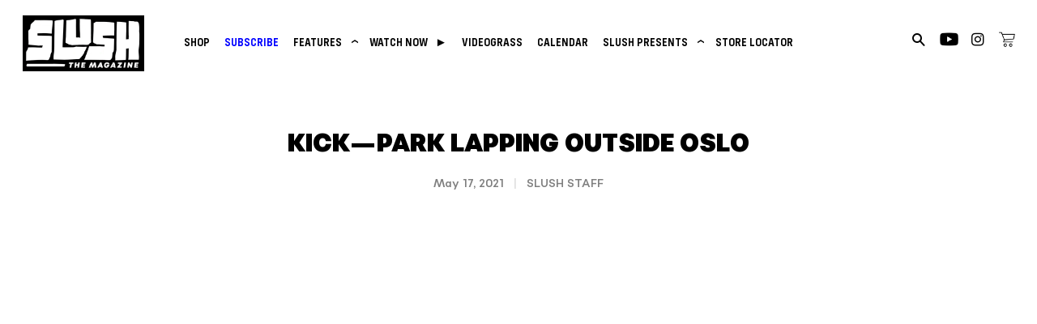

--- FILE ---
content_type: text/html; charset=utf-8
request_url: https://slushthemagazine.com/blogs/latest/kick-park-lapping-outside-oslo-1
body_size: 20389
content:
<!doctype html>
<html class="no-js" lang="en">
<head>

<!-- Google Tag Manager -->
<script>(function(w,d,s,l,i){w[l]=w[l]||[];w[l].push({'gtm.start':
new Date().getTime(),event:'gtm.js'});var f=d.getElementsByTagName(s)[0],
j=d.createElement(s),dl=l!='dataLayer'?'&l='+l:'';j.async=true;j.src=
'https://www.googletagmanager.com/gtm.js?id='+i+dl;f.parentNode.insertBefore(j,f);
})(window,document,'script','dataLayer','GTM-WBXSXKQT');</script>
<!-- End Google Tag Manager -->
  
<!-- Basic page needs ================================================== -->
<meta charset="utf-8">
<meta http-equiv="X-UA-Compatible" content="IE=edge,chrome=1">


  <link rel="shortcut icon" href="//slushthemagazine.com/cdn/shop/files/Screen_Shot_2021-01-27_at_9.37.32_PM_32x32.png?v=1614343274" type="image/png" />


<!-- Title and description ================================================== -->
<title>
KICK—Park Lapping Outside Oslo &ndash; Slush Magazine
</title>


<meta name="description" content="Park laps at the local hill in Oslo the last weeks of the season. In order: Markus Rustad, Wietse Thomas, Fredrick Johnsen, Christian Oseid, Kasper Brattested, Martin Henriksen, Stine Tønnessen, Jens Ugland, Samuel Ærø, Haakon Eilertsen Film and edit: Wietse Thomas Additional filming by Markus Rustad and Samuel Ærø">


<!-- Helpers ================================================== -->
<!-- /snippets/social-meta-tags.liquid -->




<meta property="og:site_name" content="Slush Magazine">
<meta property="og:url" content="https://slushthemagazine.com/blogs/latest/kick-park-lapping-outside-oslo-1">
<meta property="og:title" content="KICK—Park Lapping Outside Oslo">
<meta property="og:type" content="article">
<meta property="og:description" content="Park laps at the local hill in Oslo the last weeks of the season. In order: Markus Rustad, Wietse Thomas, Fredrick Johnsen, Christian Oseid, Kasper Brattested, Martin Henriksen, Stine Tønnessen, Jens Ugland, Samuel Ærø, Haakon Eilertsen Film and edit: Wietse Thomas Additional filming by Markus Rustad and Samuel Ærø">

<meta property="og:image" content="http://slushthemagazine.com/cdn/shop/articles/Screen_Shot_2021-05-17_at_7.21.00_AM_1200x1200.png?v=1621261494">
<meta property="og:image:secure_url" content="https://slushthemagazine.com/cdn/shop/articles/Screen_Shot_2021-05-17_at_7.21.00_AM_1200x1200.png?v=1621261494">


<meta name="twitter:card" content="summary_large_image">
<meta name="twitter:title" content="KICK—Park Lapping Outside Oslo">
<meta name="twitter:description" content="Park laps at the local hill in Oslo the last weeks of the season. In order: Markus Rustad, Wietse Thomas, Fredrick Johnsen, Christian Oseid, Kasper Brattested, Martin Henriksen, Stine Tønnessen, Jens Ugland, Samuel Ærø, Haakon Eilertsen Film and edit: Wietse Thomas Additional filming by Markus Rustad and Samuel Ærø">

<link rel="canonical" href="https://slushthemagazine.com/blogs/latest/kick-park-lapping-outside-oslo-1">
<meta name="viewport" content="width=device-width,initial-scale=1,shrink-to-fit=no">
<meta name="theme-color" content="#000000">

<!-- CSS ================================================== -->


<link rel="preconnect" href="https://fonts.googleapis.com">
<link rel="preconnect" href="https://fonts.gstatic.com" crossorigin>

<link href="https://fonts.googleapis.com/css2?family=Rubik:wght@300;400;500;700;800&display=swap" rel="stylesheet">




<link href="//slushthemagazine.com/cdn/shop/t/2/assets/timber.scss.css?v=127331839957347757221762189250" rel="stylesheet" type="text/css" media="all" />
<link href="//slushthemagazine.com/cdn/shop/t/2/assets/theme.scss.css?v=78529990788856889331762189250" rel="stylesheet" type="text/css" media="all" />


<link href="//slushthemagazine.com/cdn/shop/t/2/assets/flickity.min.css?v=170878110445268142001698717672" rel="stylesheet" type="text/css" media="all" />


<link href="//slushthemagazine.com/cdn/shop/t/2/assets/custom.scss.css?v=29718736618418387661764126221" rel="stylesheet" type="text/css" media="all" />

<!-- Sections ================================================== -->
<script>
  window.theme = window.theme || {};
  theme.strings = {
    zoomClose: "Close (Esc)",
    zoomPrev: "Previous (Left arrow key)",
    zoomNext: "Next (Right arrow key)",
    moneyFormat: "${{amount}}",
    addressError: "Error looking up that address",
    addressNoResults: "No results for that address",
    addressQueryLimit: "You have exceeded the Google API usage limit. Consider upgrading to a \u003ca href=\"https:\/\/developers.google.com\/maps\/premium\/usage-limits\"\u003ePremium Plan\u003c\/a\u003e.",
    authError: "There was a problem authenticating your Google Maps account.",
    cartEmpty: "Your cart is currently empty.",
    cartCookie: "Enable cookies to use the shopping cart",
    cartSavings: "You're saving [savings]",
    productSlideLabel: "Slide [slide_number] of [slide_max]."
  };
  theme.settings = {
    cartType: "page",
    gridType: null
  };
</script>

<script src="//slushthemagazine.com/cdn/shop/t/2/assets/jquery-2.2.3.min.js?v=58211863146907186831610304023" type="text/javascript"></script>

<script src="//slushthemagazine.com/cdn/shop/t/2/assets/lazysizes.min.js?v=155223123402716617051610304024" async="async"></script>

<script src="//slushthemagazine.com/cdn/shop/t/2/assets/theme.js?v=114295768192348641321668523278" defer="defer"></script>

<script src="//slushthemagazine.com/cdn/shop/t/2/assets/flickity.pkgd.min.js?v=179939521362296055701698717673"></script>

<script src="//slushthemagazine.com/cdn/shop/t/2/assets/jquery.instagramFeed.js?v=120702746291522430111622754725 "></script>

<script src="//slushthemagazine.com/cdn/shop/t/2/assets/custom.js?v=47208915109166570221737319653" defer="defer"></script>




<!-- Header hook for plugins ================================================== -->
<script>window.performance && window.performance.mark && window.performance.mark('shopify.content_for_header.start');</script><meta name="google-site-verification" content="tv199uzeVe9gwcYiowhoI8NNnTOnI24XDEJZMT7pnas">
<meta name="facebook-domain-verification" content="vslqpqcq1nmb4g3ibxwstmii3myryn">
<meta name="facebook-domain-verification" content="umvk4ipnblh4pli8ox3uah1rhfb6e6">
<meta name="facebook-domain-verification" content="eqp2r5vdxqiaam5mktbfh0f8urrrt1">
<meta name="facebook-domain-verification" content="a3dbjb1o8tsfc54zl0gs8xz8gdhzbj">
<meta name="facebook-domain-verification" content="az8az5yqi3xhqgoa5zc4i3jkgbnit8">
<meta id="shopify-digital-wallet" name="shopify-digital-wallet" content="/52617969847/digital_wallets/dialog">
<meta name="shopify-checkout-api-token" content="b83096c0ca69428e41558e1f7c303e0b">
<meta id="in-context-paypal-metadata" data-shop-id="52617969847" data-venmo-supported="false" data-environment="production" data-locale="en_US" data-paypal-v4="true" data-currency="USD">
<link rel="alternate" type="application/atom+xml" title="Feed" href="/blogs/latest.atom" />
<script async="async" src="/checkouts/internal/preloads.js?locale=en-US"></script>
<link rel="preconnect" href="https://shop.app" crossorigin="anonymous">
<script async="async" src="https://shop.app/checkouts/internal/preloads.js?locale=en-US&shop_id=52617969847" crossorigin="anonymous"></script>
<script id="apple-pay-shop-capabilities" type="application/json">{"shopId":52617969847,"countryCode":"US","currencyCode":"USD","merchantCapabilities":["supports3DS"],"merchantId":"gid:\/\/shopify\/Shop\/52617969847","merchantName":"Slush Magazine","requiredBillingContactFields":["postalAddress","email"],"requiredShippingContactFields":["postalAddress","email"],"shippingType":"shipping","supportedNetworks":["visa","masterCard","amex","discover","elo","jcb"],"total":{"type":"pending","label":"Slush Magazine","amount":"1.00"},"shopifyPaymentsEnabled":true,"supportsSubscriptions":true}</script>
<script id="shopify-features" type="application/json">{"accessToken":"b83096c0ca69428e41558e1f7c303e0b","betas":["rich-media-storefront-analytics"],"domain":"slushthemagazine.com","predictiveSearch":true,"shopId":52617969847,"locale":"en"}</script>
<script>var Shopify = Shopify || {};
Shopify.shop = "slushmag.myshopify.com";
Shopify.locale = "en";
Shopify.currency = {"active":"USD","rate":"1.0"};
Shopify.country = "US";
Shopify.theme = {"name":"SlushMagDigitalSauna2021-Live","id":118053208247,"schema_name":"Brooklyn","schema_version":"17.2.0","theme_store_id":null,"role":"main"};
Shopify.theme.handle = "null";
Shopify.theme.style = {"id":null,"handle":null};
Shopify.cdnHost = "slushthemagazine.com/cdn";
Shopify.routes = Shopify.routes || {};
Shopify.routes.root = "/";</script>
<script type="module">!function(o){(o.Shopify=o.Shopify||{}).modules=!0}(window);</script>
<script>!function(o){function n(){var o=[];function n(){o.push(Array.prototype.slice.apply(arguments))}return n.q=o,n}var t=o.Shopify=o.Shopify||{};t.loadFeatures=n(),t.autoloadFeatures=n()}(window);</script>
<script>
  window.ShopifyPay = window.ShopifyPay || {};
  window.ShopifyPay.apiHost = "shop.app\/pay";
  window.ShopifyPay.redirectState = null;
</script>
<script id="shop-js-analytics" type="application/json">{"pageType":"article"}</script>
<script defer="defer" async type="module" src="//slushthemagazine.com/cdn/shopifycloud/shop-js/modules/v2/client.init-shop-cart-sync_WVOgQShq.en.esm.js"></script>
<script defer="defer" async type="module" src="//slushthemagazine.com/cdn/shopifycloud/shop-js/modules/v2/chunk.common_C_13GLB1.esm.js"></script>
<script defer="defer" async type="module" src="//slushthemagazine.com/cdn/shopifycloud/shop-js/modules/v2/chunk.modal_CLfMGd0m.esm.js"></script>
<script type="module">
  await import("//slushthemagazine.com/cdn/shopifycloud/shop-js/modules/v2/client.init-shop-cart-sync_WVOgQShq.en.esm.js");
await import("//slushthemagazine.com/cdn/shopifycloud/shop-js/modules/v2/chunk.common_C_13GLB1.esm.js");
await import("//slushthemagazine.com/cdn/shopifycloud/shop-js/modules/v2/chunk.modal_CLfMGd0m.esm.js");

  window.Shopify.SignInWithShop?.initShopCartSync?.({"fedCMEnabled":true,"windoidEnabled":true});

</script>
<script>
  window.Shopify = window.Shopify || {};
  if (!window.Shopify.featureAssets) window.Shopify.featureAssets = {};
  window.Shopify.featureAssets['shop-js'] = {"shop-cart-sync":["modules/v2/client.shop-cart-sync_DuR37GeY.en.esm.js","modules/v2/chunk.common_C_13GLB1.esm.js","modules/v2/chunk.modal_CLfMGd0m.esm.js"],"init-fed-cm":["modules/v2/client.init-fed-cm_BucUoe6W.en.esm.js","modules/v2/chunk.common_C_13GLB1.esm.js","modules/v2/chunk.modal_CLfMGd0m.esm.js"],"shop-toast-manager":["modules/v2/client.shop-toast-manager_B0JfrpKj.en.esm.js","modules/v2/chunk.common_C_13GLB1.esm.js","modules/v2/chunk.modal_CLfMGd0m.esm.js"],"init-shop-cart-sync":["modules/v2/client.init-shop-cart-sync_WVOgQShq.en.esm.js","modules/v2/chunk.common_C_13GLB1.esm.js","modules/v2/chunk.modal_CLfMGd0m.esm.js"],"shop-button":["modules/v2/client.shop-button_B_U3bv27.en.esm.js","modules/v2/chunk.common_C_13GLB1.esm.js","modules/v2/chunk.modal_CLfMGd0m.esm.js"],"init-windoid":["modules/v2/client.init-windoid_DuP9q_di.en.esm.js","modules/v2/chunk.common_C_13GLB1.esm.js","modules/v2/chunk.modal_CLfMGd0m.esm.js"],"shop-cash-offers":["modules/v2/client.shop-cash-offers_BmULhtno.en.esm.js","modules/v2/chunk.common_C_13GLB1.esm.js","modules/v2/chunk.modal_CLfMGd0m.esm.js"],"pay-button":["modules/v2/client.pay-button_CrPSEbOK.en.esm.js","modules/v2/chunk.common_C_13GLB1.esm.js","modules/v2/chunk.modal_CLfMGd0m.esm.js"],"init-customer-accounts":["modules/v2/client.init-customer-accounts_jNk9cPYQ.en.esm.js","modules/v2/client.shop-login-button_DJ5ldayH.en.esm.js","modules/v2/chunk.common_C_13GLB1.esm.js","modules/v2/chunk.modal_CLfMGd0m.esm.js"],"avatar":["modules/v2/client.avatar_BTnouDA3.en.esm.js"],"checkout-modal":["modules/v2/client.checkout-modal_pBPyh9w8.en.esm.js","modules/v2/chunk.common_C_13GLB1.esm.js","modules/v2/chunk.modal_CLfMGd0m.esm.js"],"init-shop-for-new-customer-accounts":["modules/v2/client.init-shop-for-new-customer-accounts_BUoCy7a5.en.esm.js","modules/v2/client.shop-login-button_DJ5ldayH.en.esm.js","modules/v2/chunk.common_C_13GLB1.esm.js","modules/v2/chunk.modal_CLfMGd0m.esm.js"],"init-customer-accounts-sign-up":["modules/v2/client.init-customer-accounts-sign-up_CnczCz9H.en.esm.js","modules/v2/client.shop-login-button_DJ5ldayH.en.esm.js","modules/v2/chunk.common_C_13GLB1.esm.js","modules/v2/chunk.modal_CLfMGd0m.esm.js"],"init-shop-email-lookup-coordinator":["modules/v2/client.init-shop-email-lookup-coordinator_CzjY5t9o.en.esm.js","modules/v2/chunk.common_C_13GLB1.esm.js","modules/v2/chunk.modal_CLfMGd0m.esm.js"],"shop-follow-button":["modules/v2/client.shop-follow-button_CsYC63q7.en.esm.js","modules/v2/chunk.common_C_13GLB1.esm.js","modules/v2/chunk.modal_CLfMGd0m.esm.js"],"shop-login-button":["modules/v2/client.shop-login-button_DJ5ldayH.en.esm.js","modules/v2/chunk.common_C_13GLB1.esm.js","modules/v2/chunk.modal_CLfMGd0m.esm.js"],"shop-login":["modules/v2/client.shop-login_B9ccPdmx.en.esm.js","modules/v2/chunk.common_C_13GLB1.esm.js","modules/v2/chunk.modal_CLfMGd0m.esm.js"],"lead-capture":["modules/v2/client.lead-capture_D0K_KgYb.en.esm.js","modules/v2/chunk.common_C_13GLB1.esm.js","modules/v2/chunk.modal_CLfMGd0m.esm.js"],"payment-terms":["modules/v2/client.payment-terms_BWmiNN46.en.esm.js","modules/v2/chunk.common_C_13GLB1.esm.js","modules/v2/chunk.modal_CLfMGd0m.esm.js"]};
</script>
<script>(function() {
  var isLoaded = false;
  function asyncLoad() {
    if (isLoaded) return;
    isLoaded = true;
    var urls = ["https:\/\/maps.develic.com\/packs\/front.js?shop=slushmag.myshopify.com","https:\/\/static.rechargecdn.com\/assets\/js\/widget.min.js?shop=slushmag.myshopify.com","\/\/www.powr.io\/powr.js?powr-token=slushmag.myshopify.com\u0026external-type=shopify\u0026shop=slushmag.myshopify.com","https:\/\/shy.elfsight.com\/p\/platform.js?shop=slushmag.myshopify.com","\/\/www.powr.io\/powr.js?powr-token=slushmag.myshopify.com\u0026external-type=shopify\u0026shop=slushmag.myshopify.com","https:\/\/static.klaviyo.com\/onsite\/js\/UPWUZg\/klaviyo.js?company_id=UPWUZg\u0026shop=slushmag.myshopify.com","https:\/\/cdn.nfcube.com\/instafeed-848cc10351aada46c2b3e50c134afbb9.js?shop=slushmag.myshopify.com","\/\/cdn.shopify.com\/proxy\/52ff85e5bf88e1dc5c65f77954ea91b8478e875f6c61851569a7ee8844b30313\/pdfflipbook.com\/script\/shopify\/?shop=slushmag.myshopify.com\u0026sp-cache-control=cHVibGljLCBtYXgtYWdlPTkwMA"];
    for (var i = 0; i < urls.length; i++) {
      var s = document.createElement('script');
      s.type = 'text/javascript';
      s.async = true;
      s.src = urls[i];
      var x = document.getElementsByTagName('script')[0];
      x.parentNode.insertBefore(s, x);
    }
  };
  if(window.attachEvent) {
    window.attachEvent('onload', asyncLoad);
  } else {
    window.addEventListener('load', asyncLoad, false);
  }
})();</script>
<script id="__st">var __st={"a":52617969847,"offset":-28800,"reqid":"c8ae1882-d5b4-428f-bdd5-5da3bcb28bec-1769549137","pageurl":"slushthemagazine.com\/blogs\/latest\/kick-park-lapping-outside-oslo-1","s":"articles-585500655799","u":"c33fd210e17d","p":"article","rtyp":"article","rid":585500655799};</script>
<script>window.ShopifyPaypalV4VisibilityTracking = true;</script>
<script id="captcha-bootstrap">!function(){'use strict';const t='contact',e='account',n='new_comment',o=[[t,t],['blogs',n],['comments',n],[t,'customer']],c=[[e,'customer_login'],[e,'guest_login'],[e,'recover_customer_password'],[e,'create_customer']],r=t=>t.map((([t,e])=>`form[action*='/${t}']:not([data-nocaptcha='true']) input[name='form_type'][value='${e}']`)).join(','),a=t=>()=>t?[...document.querySelectorAll(t)].map((t=>t.form)):[];function s(){const t=[...o],e=r(t);return a(e)}const i='password',u='form_key',d=['recaptcha-v3-token','g-recaptcha-response','h-captcha-response',i],f=()=>{try{return window.sessionStorage}catch{return}},m='__shopify_v',_=t=>t.elements[u];function p(t,e,n=!1){try{const o=window.sessionStorage,c=JSON.parse(o.getItem(e)),{data:r}=function(t){const{data:e,action:n}=t;return t[m]||n?{data:e,action:n}:{data:t,action:n}}(c);for(const[e,n]of Object.entries(r))t.elements[e]&&(t.elements[e].value=n);n&&o.removeItem(e)}catch(o){console.error('form repopulation failed',{error:o})}}const l='form_type',E='cptcha';function T(t){t.dataset[E]=!0}const w=window,h=w.document,L='Shopify',v='ce_forms',y='captcha';let A=!1;((t,e)=>{const n=(g='f06e6c50-85a8-45c8-87d0-21a2b65856fe',I='https://cdn.shopify.com/shopifycloud/storefront-forms-hcaptcha/ce_storefront_forms_captcha_hcaptcha.v1.5.2.iife.js',D={infoText:'Protected by hCaptcha',privacyText:'Privacy',termsText:'Terms'},(t,e,n)=>{const o=w[L][v],c=o.bindForm;if(c)return c(t,g,e,D).then(n);var r;o.q.push([[t,g,e,D],n]),r=I,A||(h.body.append(Object.assign(h.createElement('script'),{id:'captcha-provider',async:!0,src:r})),A=!0)});var g,I,D;w[L]=w[L]||{},w[L][v]=w[L][v]||{},w[L][v].q=[],w[L][y]=w[L][y]||{},w[L][y].protect=function(t,e){n(t,void 0,e),T(t)},Object.freeze(w[L][y]),function(t,e,n,w,h,L){const[v,y,A,g]=function(t,e,n){const i=e?o:[],u=t?c:[],d=[...i,...u],f=r(d),m=r(i),_=r(d.filter((([t,e])=>n.includes(e))));return[a(f),a(m),a(_),s()]}(w,h,L),I=t=>{const e=t.target;return e instanceof HTMLFormElement?e:e&&e.form},D=t=>v().includes(t);t.addEventListener('submit',(t=>{const e=I(t);if(!e)return;const n=D(e)&&!e.dataset.hcaptchaBound&&!e.dataset.recaptchaBound,o=_(e),c=g().includes(e)&&(!o||!o.value);(n||c)&&t.preventDefault(),c&&!n&&(function(t){try{if(!f())return;!function(t){const e=f();if(!e)return;const n=_(t);if(!n)return;const o=n.value;o&&e.removeItem(o)}(t);const e=Array.from(Array(32),(()=>Math.random().toString(36)[2])).join('');!function(t,e){_(t)||t.append(Object.assign(document.createElement('input'),{type:'hidden',name:u})),t.elements[u].value=e}(t,e),function(t,e){const n=f();if(!n)return;const o=[...t.querySelectorAll(`input[type='${i}']`)].map((({name:t})=>t)),c=[...d,...o],r={};for(const[a,s]of new FormData(t).entries())c.includes(a)||(r[a]=s);n.setItem(e,JSON.stringify({[m]:1,action:t.action,data:r}))}(t,e)}catch(e){console.error('failed to persist form',e)}}(e),e.submit())}));const S=(t,e)=>{t&&!t.dataset[E]&&(n(t,e.some((e=>e===t))),T(t))};for(const o of['focusin','change'])t.addEventListener(o,(t=>{const e=I(t);D(e)&&S(e,y())}));const B=e.get('form_key'),M=e.get(l),P=B&&M;t.addEventListener('DOMContentLoaded',(()=>{const t=y();if(P)for(const e of t)e.elements[l].value===M&&p(e,B);[...new Set([...A(),...v().filter((t=>'true'===t.dataset.shopifyCaptcha))])].forEach((e=>S(e,t)))}))}(h,new URLSearchParams(w.location.search),n,t,e,['guest_login'])})(!0,!0)}();</script>
<script integrity="sha256-4kQ18oKyAcykRKYeNunJcIwy7WH5gtpwJnB7kiuLZ1E=" data-source-attribution="shopify.loadfeatures" defer="defer" src="//slushthemagazine.com/cdn/shopifycloud/storefront/assets/storefront/load_feature-a0a9edcb.js" crossorigin="anonymous"></script>
<script crossorigin="anonymous" defer="defer" src="//slushthemagazine.com/cdn/shopifycloud/storefront/assets/shopify_pay/storefront-65b4c6d7.js?v=20250812"></script>
<script data-source-attribution="shopify.dynamic_checkout.dynamic.init">var Shopify=Shopify||{};Shopify.PaymentButton=Shopify.PaymentButton||{isStorefrontPortableWallets:!0,init:function(){window.Shopify.PaymentButton.init=function(){};var t=document.createElement("script");t.src="https://slushthemagazine.com/cdn/shopifycloud/portable-wallets/latest/portable-wallets.en.js",t.type="module",document.head.appendChild(t)}};
</script>
<script data-source-attribution="shopify.dynamic_checkout.buyer_consent">
  function portableWalletsHideBuyerConsent(e){var t=document.getElementById("shopify-buyer-consent"),n=document.getElementById("shopify-subscription-policy-button");t&&n&&(t.classList.add("hidden"),t.setAttribute("aria-hidden","true"),n.removeEventListener("click",e))}function portableWalletsShowBuyerConsent(e){var t=document.getElementById("shopify-buyer-consent"),n=document.getElementById("shopify-subscription-policy-button");t&&n&&(t.classList.remove("hidden"),t.removeAttribute("aria-hidden"),n.addEventListener("click",e))}window.Shopify?.PaymentButton&&(window.Shopify.PaymentButton.hideBuyerConsent=portableWalletsHideBuyerConsent,window.Shopify.PaymentButton.showBuyerConsent=portableWalletsShowBuyerConsent);
</script>
<script data-source-attribution="shopify.dynamic_checkout.cart.bootstrap">document.addEventListener("DOMContentLoaded",(function(){function t(){return document.querySelector("shopify-accelerated-checkout-cart, shopify-accelerated-checkout")}if(t())Shopify.PaymentButton.init();else{new MutationObserver((function(e,n){t()&&(Shopify.PaymentButton.init(),n.disconnect())})).observe(document.body,{childList:!0,subtree:!0})}}));
</script>
<link id="shopify-accelerated-checkout-styles" rel="stylesheet" media="screen" href="https://slushthemagazine.com/cdn/shopifycloud/portable-wallets/latest/accelerated-checkout-backwards-compat.css" crossorigin="anonymous">
<style id="shopify-accelerated-checkout-cart">
        #shopify-buyer-consent {
  margin-top: 1em;
  display: inline-block;
  width: 100%;
}

#shopify-buyer-consent.hidden {
  display: none;
}

#shopify-subscription-policy-button {
  background: none;
  border: none;
  padding: 0;
  text-decoration: underline;
  font-size: inherit;
  cursor: pointer;
}

#shopify-subscription-policy-button::before {
  box-shadow: none;
}

      </style>

<script>window.performance && window.performance.mark && window.performance.mark('shopify.content_for_header.end');</script>

<script src="//slushthemagazine.com/cdn/shop/t/2/assets/modernizr.min.js?v=21391054748206432451610304024" type="text/javascript"></script>






<!-- Global site tag (gtag.js) - Google Analytics -->
<script async src="https://www.googletagmanager.com/gtag/js?id=G-4RNH8GLZST"></script>
<script>
  window.dataLayer = window.dataLayer || [];
  function gtag(){dataLayer.push(arguments);}
  gtag('js', new Date());

  gtag('config', 'G-4RNH8GLZST');
</script>

<!-- Global site tag (gtag.js) - Google Analytics -->
<script async src="https://www.googletagmanager.com/gtag/js?id=UA-1381696-1"></script>
<script>
  window.dataLayer = window.dataLayer || [];
  function gtag(){dataLayer.push(arguments);}
  gtag('js', new Date());

  gtag('config', 'UA-1381696-1');
</script>


<link href="https://monorail-edge.shopifysvc.com" rel="dns-prefetch">
<script>(function(){if ("sendBeacon" in navigator && "performance" in window) {try {var session_token_from_headers = performance.getEntriesByType('navigation')[0].serverTiming.find(x => x.name == '_s').description;} catch {var session_token_from_headers = undefined;}var session_cookie_matches = document.cookie.match(/_shopify_s=([^;]*)/);var session_token_from_cookie = session_cookie_matches && session_cookie_matches.length === 2 ? session_cookie_matches[1] : "";var session_token = session_token_from_headers || session_token_from_cookie || "";function handle_abandonment_event(e) {var entries = performance.getEntries().filter(function(entry) {return /monorail-edge.shopifysvc.com/.test(entry.name);});if (!window.abandonment_tracked && entries.length === 0) {window.abandonment_tracked = true;var currentMs = Date.now();var navigation_start = performance.timing.navigationStart;var payload = {shop_id: 52617969847,url: window.location.href,navigation_start,duration: currentMs - navigation_start,session_token,page_type: "article"};window.navigator.sendBeacon("https://monorail-edge.shopifysvc.com/v1/produce", JSON.stringify({schema_id: "online_store_buyer_site_abandonment/1.1",payload: payload,metadata: {event_created_at_ms: currentMs,event_sent_at_ms: currentMs}}));}}window.addEventListener('pagehide', handle_abandonment_event);}}());</script>
<script id="web-pixels-manager-setup">(function e(e,d,r,n,o){if(void 0===o&&(o={}),!Boolean(null===(a=null===(i=window.Shopify)||void 0===i?void 0:i.analytics)||void 0===a?void 0:a.replayQueue)){var i,a;window.Shopify=window.Shopify||{};var t=window.Shopify;t.analytics=t.analytics||{};var s=t.analytics;s.replayQueue=[],s.publish=function(e,d,r){return s.replayQueue.push([e,d,r]),!0};try{self.performance.mark("wpm:start")}catch(e){}var l=function(){var e={modern:/Edge?\/(1{2}[4-9]|1[2-9]\d|[2-9]\d{2}|\d{4,})\.\d+(\.\d+|)|Firefox\/(1{2}[4-9]|1[2-9]\d|[2-9]\d{2}|\d{4,})\.\d+(\.\d+|)|Chrom(ium|e)\/(9{2}|\d{3,})\.\d+(\.\d+|)|(Maci|X1{2}).+ Version\/(15\.\d+|(1[6-9]|[2-9]\d|\d{3,})\.\d+)([,.]\d+|)( \(\w+\)|)( Mobile\/\w+|) Safari\/|Chrome.+OPR\/(9{2}|\d{3,})\.\d+\.\d+|(CPU[ +]OS|iPhone[ +]OS|CPU[ +]iPhone|CPU IPhone OS|CPU iPad OS)[ +]+(15[._]\d+|(1[6-9]|[2-9]\d|\d{3,})[._]\d+)([._]\d+|)|Android:?[ /-](13[3-9]|1[4-9]\d|[2-9]\d{2}|\d{4,})(\.\d+|)(\.\d+|)|Android.+Firefox\/(13[5-9]|1[4-9]\d|[2-9]\d{2}|\d{4,})\.\d+(\.\d+|)|Android.+Chrom(ium|e)\/(13[3-9]|1[4-9]\d|[2-9]\d{2}|\d{4,})\.\d+(\.\d+|)|SamsungBrowser\/([2-9]\d|\d{3,})\.\d+/,legacy:/Edge?\/(1[6-9]|[2-9]\d|\d{3,})\.\d+(\.\d+|)|Firefox\/(5[4-9]|[6-9]\d|\d{3,})\.\d+(\.\d+|)|Chrom(ium|e)\/(5[1-9]|[6-9]\d|\d{3,})\.\d+(\.\d+|)([\d.]+$|.*Safari\/(?![\d.]+ Edge\/[\d.]+$))|(Maci|X1{2}).+ Version\/(10\.\d+|(1[1-9]|[2-9]\d|\d{3,})\.\d+)([,.]\d+|)( \(\w+\)|)( Mobile\/\w+|) Safari\/|Chrome.+OPR\/(3[89]|[4-9]\d|\d{3,})\.\d+\.\d+|(CPU[ +]OS|iPhone[ +]OS|CPU[ +]iPhone|CPU IPhone OS|CPU iPad OS)[ +]+(10[._]\d+|(1[1-9]|[2-9]\d|\d{3,})[._]\d+)([._]\d+|)|Android:?[ /-](13[3-9]|1[4-9]\d|[2-9]\d{2}|\d{4,})(\.\d+|)(\.\d+|)|Mobile Safari.+OPR\/([89]\d|\d{3,})\.\d+\.\d+|Android.+Firefox\/(13[5-9]|1[4-9]\d|[2-9]\d{2}|\d{4,})\.\d+(\.\d+|)|Android.+Chrom(ium|e)\/(13[3-9]|1[4-9]\d|[2-9]\d{2}|\d{4,})\.\d+(\.\d+|)|Android.+(UC? ?Browser|UCWEB|U3)[ /]?(15\.([5-9]|\d{2,})|(1[6-9]|[2-9]\d|\d{3,})\.\d+)\.\d+|SamsungBrowser\/(5\.\d+|([6-9]|\d{2,})\.\d+)|Android.+MQ{2}Browser\/(14(\.(9|\d{2,})|)|(1[5-9]|[2-9]\d|\d{3,})(\.\d+|))(\.\d+|)|K[Aa][Ii]OS\/(3\.\d+|([4-9]|\d{2,})\.\d+)(\.\d+|)/},d=e.modern,r=e.legacy,n=navigator.userAgent;return n.match(d)?"modern":n.match(r)?"legacy":"unknown"}(),u="modern"===l?"modern":"legacy",c=(null!=n?n:{modern:"",legacy:""})[u],f=function(e){return[e.baseUrl,"/wpm","/b",e.hashVersion,"modern"===e.buildTarget?"m":"l",".js"].join("")}({baseUrl:d,hashVersion:r,buildTarget:u}),m=function(e){var d=e.version,r=e.bundleTarget,n=e.surface,o=e.pageUrl,i=e.monorailEndpoint;return{emit:function(e){var a=e.status,t=e.errorMsg,s=(new Date).getTime(),l=JSON.stringify({metadata:{event_sent_at_ms:s},events:[{schema_id:"web_pixels_manager_load/3.1",payload:{version:d,bundle_target:r,page_url:o,status:a,surface:n,error_msg:t},metadata:{event_created_at_ms:s}}]});if(!i)return console&&console.warn&&console.warn("[Web Pixels Manager] No Monorail endpoint provided, skipping logging."),!1;try{return self.navigator.sendBeacon.bind(self.navigator)(i,l)}catch(e){}var u=new XMLHttpRequest;try{return u.open("POST",i,!0),u.setRequestHeader("Content-Type","text/plain"),u.send(l),!0}catch(e){return console&&console.warn&&console.warn("[Web Pixels Manager] Got an unhandled error while logging to Monorail."),!1}}}}({version:r,bundleTarget:l,surface:e.surface,pageUrl:self.location.href,monorailEndpoint:e.monorailEndpoint});try{o.browserTarget=l,function(e){var d=e.src,r=e.async,n=void 0===r||r,o=e.onload,i=e.onerror,a=e.sri,t=e.scriptDataAttributes,s=void 0===t?{}:t,l=document.createElement("script"),u=document.querySelector("head"),c=document.querySelector("body");if(l.async=n,l.src=d,a&&(l.integrity=a,l.crossOrigin="anonymous"),s)for(var f in s)if(Object.prototype.hasOwnProperty.call(s,f))try{l.dataset[f]=s[f]}catch(e){}if(o&&l.addEventListener("load",o),i&&l.addEventListener("error",i),u)u.appendChild(l);else{if(!c)throw new Error("Did not find a head or body element to append the script");c.appendChild(l)}}({src:f,async:!0,onload:function(){if(!function(){var e,d;return Boolean(null===(d=null===(e=window.Shopify)||void 0===e?void 0:e.analytics)||void 0===d?void 0:d.initialized)}()){var d=window.webPixelsManager.init(e)||void 0;if(d){var r=window.Shopify.analytics;r.replayQueue.forEach((function(e){var r=e[0],n=e[1],o=e[2];d.publishCustomEvent(r,n,o)})),r.replayQueue=[],r.publish=d.publishCustomEvent,r.visitor=d.visitor,r.initialized=!0}}},onerror:function(){return m.emit({status:"failed",errorMsg:"".concat(f," has failed to load")})},sri:function(e){var d=/^sha384-[A-Za-z0-9+/=]+$/;return"string"==typeof e&&d.test(e)}(c)?c:"",scriptDataAttributes:o}),m.emit({status:"loading"})}catch(e){m.emit({status:"failed",errorMsg:(null==e?void 0:e.message)||"Unknown error"})}}})({shopId: 52617969847,storefrontBaseUrl: "https://slushthemagazine.com",extensionsBaseUrl: "https://extensions.shopifycdn.com/cdn/shopifycloud/web-pixels-manager",monorailEndpoint: "https://monorail-edge.shopifysvc.com/unstable/produce_batch",surface: "storefront-renderer",enabledBetaFlags: ["2dca8a86"],webPixelsConfigList: [{"id":"2092171485","configuration":"{\"accountID\":\"UPWUZg\",\"webPixelConfig\":\"eyJlbmFibGVBZGRlZFRvQ2FydEV2ZW50cyI6IHRydWV9\"}","eventPayloadVersion":"v1","runtimeContext":"STRICT","scriptVersion":"524f6c1ee37bacdca7657a665bdca589","type":"APP","apiClientId":123074,"privacyPurposes":["ANALYTICS","MARKETING"],"dataSharingAdjustments":{"protectedCustomerApprovalScopes":["read_customer_address","read_customer_email","read_customer_name","read_customer_personal_data","read_customer_phone"]}},{"id":"497680605","configuration":"{\"config\":\"{\\\"google_tag_ids\\\":[\\\"G-4RNH8GLZST\\\",\\\"GT-T5R86ZNT\\\"],\\\"target_country\\\":\\\"US\\\",\\\"gtag_events\\\":[{\\\"type\\\":\\\"search\\\",\\\"action_label\\\":\\\"G-4RNH8GLZST\\\"},{\\\"type\\\":\\\"begin_checkout\\\",\\\"action_label\\\":\\\"G-4RNH8GLZST\\\"},{\\\"type\\\":\\\"view_item\\\",\\\"action_label\\\":[\\\"G-4RNH8GLZST\\\",\\\"MC-VG9DLEWPYX\\\"]},{\\\"type\\\":\\\"purchase\\\",\\\"action_label\\\":[\\\"G-4RNH8GLZST\\\",\\\"MC-VG9DLEWPYX\\\"]},{\\\"type\\\":\\\"page_view\\\",\\\"action_label\\\":[\\\"G-4RNH8GLZST\\\",\\\"MC-VG9DLEWPYX\\\"]},{\\\"type\\\":\\\"add_payment_info\\\",\\\"action_label\\\":\\\"G-4RNH8GLZST\\\"},{\\\"type\\\":\\\"add_to_cart\\\",\\\"action_label\\\":\\\"G-4RNH8GLZST\\\"}],\\\"enable_monitoring_mode\\\":false}\"}","eventPayloadVersion":"v1","runtimeContext":"OPEN","scriptVersion":"b2a88bafab3e21179ed38636efcd8a93","type":"APP","apiClientId":1780363,"privacyPurposes":[],"dataSharingAdjustments":{"protectedCustomerApprovalScopes":["read_customer_address","read_customer_email","read_customer_name","read_customer_personal_data","read_customer_phone"]}},{"id":"154501341","configuration":"{\"pixel_id\":\"2956469241295760\",\"pixel_type\":\"facebook_pixel\",\"metaapp_system_user_token\":\"-\"}","eventPayloadVersion":"v1","runtimeContext":"OPEN","scriptVersion":"ca16bc87fe92b6042fbaa3acc2fbdaa6","type":"APP","apiClientId":2329312,"privacyPurposes":["ANALYTICS","MARKETING","SALE_OF_DATA"],"dataSharingAdjustments":{"protectedCustomerApprovalScopes":["read_customer_address","read_customer_email","read_customer_name","read_customer_personal_data","read_customer_phone"]}},{"id":"shopify-app-pixel","configuration":"{}","eventPayloadVersion":"v1","runtimeContext":"STRICT","scriptVersion":"0450","apiClientId":"shopify-pixel","type":"APP","privacyPurposes":["ANALYTICS","MARKETING"]},{"id":"shopify-custom-pixel","eventPayloadVersion":"v1","runtimeContext":"LAX","scriptVersion":"0450","apiClientId":"shopify-pixel","type":"CUSTOM","privacyPurposes":["ANALYTICS","MARKETING"]}],isMerchantRequest: false,initData: {"shop":{"name":"Slush Magazine","paymentSettings":{"currencyCode":"USD"},"myshopifyDomain":"slushmag.myshopify.com","countryCode":"US","storefrontUrl":"https:\/\/slushthemagazine.com"},"customer":null,"cart":null,"checkout":null,"productVariants":[],"purchasingCompany":null},},"https://slushthemagazine.com/cdn","fcfee988w5aeb613cpc8e4bc33m6693e112",{"modern":"","legacy":""},{"shopId":"52617969847","storefrontBaseUrl":"https:\/\/slushthemagazine.com","extensionBaseUrl":"https:\/\/extensions.shopifycdn.com\/cdn\/shopifycloud\/web-pixels-manager","surface":"storefront-renderer","enabledBetaFlags":"[\"2dca8a86\"]","isMerchantRequest":"false","hashVersion":"fcfee988w5aeb613cpc8e4bc33m6693e112","publish":"custom","events":"[[\"page_viewed\",{}]]"});</script><script>
  window.ShopifyAnalytics = window.ShopifyAnalytics || {};
  window.ShopifyAnalytics.meta = window.ShopifyAnalytics.meta || {};
  window.ShopifyAnalytics.meta.currency = 'USD';
  var meta = {"page":{"pageType":"article","resourceType":"article","resourceId":585500655799,"requestId":"c8ae1882-d5b4-428f-bdd5-5da3bcb28bec-1769549137"}};
  for (var attr in meta) {
    window.ShopifyAnalytics.meta[attr] = meta[attr];
  }
</script>
<script class="analytics">
  (function () {
    var customDocumentWrite = function(content) {
      var jquery = null;

      if (window.jQuery) {
        jquery = window.jQuery;
      } else if (window.Checkout && window.Checkout.$) {
        jquery = window.Checkout.$;
      }

      if (jquery) {
        jquery('body').append(content);
      }
    };

    var hasLoggedConversion = function(token) {
      if (token) {
        return document.cookie.indexOf('loggedConversion=' + token) !== -1;
      }
      return false;
    }

    var setCookieIfConversion = function(token) {
      if (token) {
        var twoMonthsFromNow = new Date(Date.now());
        twoMonthsFromNow.setMonth(twoMonthsFromNow.getMonth() + 2);

        document.cookie = 'loggedConversion=' + token + '; expires=' + twoMonthsFromNow;
      }
    }

    var trekkie = window.ShopifyAnalytics.lib = window.trekkie = window.trekkie || [];
    if (trekkie.integrations) {
      return;
    }
    trekkie.methods = [
      'identify',
      'page',
      'ready',
      'track',
      'trackForm',
      'trackLink'
    ];
    trekkie.factory = function(method) {
      return function() {
        var args = Array.prototype.slice.call(arguments);
        args.unshift(method);
        trekkie.push(args);
        return trekkie;
      };
    };
    for (var i = 0; i < trekkie.methods.length; i++) {
      var key = trekkie.methods[i];
      trekkie[key] = trekkie.factory(key);
    }
    trekkie.load = function(config) {
      trekkie.config = config || {};
      trekkie.config.initialDocumentCookie = document.cookie;
      var first = document.getElementsByTagName('script')[0];
      var script = document.createElement('script');
      script.type = 'text/javascript';
      script.onerror = function(e) {
        var scriptFallback = document.createElement('script');
        scriptFallback.type = 'text/javascript';
        scriptFallback.onerror = function(error) {
                var Monorail = {
      produce: function produce(monorailDomain, schemaId, payload) {
        var currentMs = new Date().getTime();
        var event = {
          schema_id: schemaId,
          payload: payload,
          metadata: {
            event_created_at_ms: currentMs,
            event_sent_at_ms: currentMs
          }
        };
        return Monorail.sendRequest("https://" + monorailDomain + "/v1/produce", JSON.stringify(event));
      },
      sendRequest: function sendRequest(endpointUrl, payload) {
        // Try the sendBeacon API
        if (window && window.navigator && typeof window.navigator.sendBeacon === 'function' && typeof window.Blob === 'function' && !Monorail.isIos12()) {
          var blobData = new window.Blob([payload], {
            type: 'text/plain'
          });

          if (window.navigator.sendBeacon(endpointUrl, blobData)) {
            return true;
          } // sendBeacon was not successful

        } // XHR beacon

        var xhr = new XMLHttpRequest();

        try {
          xhr.open('POST', endpointUrl);
          xhr.setRequestHeader('Content-Type', 'text/plain');
          xhr.send(payload);
        } catch (e) {
          console.log(e);
        }

        return false;
      },
      isIos12: function isIos12() {
        return window.navigator.userAgent.lastIndexOf('iPhone; CPU iPhone OS 12_') !== -1 || window.navigator.userAgent.lastIndexOf('iPad; CPU OS 12_') !== -1;
      }
    };
    Monorail.produce('monorail-edge.shopifysvc.com',
      'trekkie_storefront_load_errors/1.1',
      {shop_id: 52617969847,
      theme_id: 118053208247,
      app_name: "storefront",
      context_url: window.location.href,
      source_url: "//slushthemagazine.com/cdn/s/trekkie.storefront.a804e9514e4efded663580eddd6991fcc12b5451.min.js"});

        };
        scriptFallback.async = true;
        scriptFallback.src = '//slushthemagazine.com/cdn/s/trekkie.storefront.a804e9514e4efded663580eddd6991fcc12b5451.min.js';
        first.parentNode.insertBefore(scriptFallback, first);
      };
      script.async = true;
      script.src = '//slushthemagazine.com/cdn/s/trekkie.storefront.a804e9514e4efded663580eddd6991fcc12b5451.min.js';
      first.parentNode.insertBefore(script, first);
    };
    trekkie.load(
      {"Trekkie":{"appName":"storefront","development":false,"defaultAttributes":{"shopId":52617969847,"isMerchantRequest":null,"themeId":118053208247,"themeCityHash":"1172219879622806856","contentLanguage":"en","currency":"USD","eventMetadataId":"cf1e40ff-3a11-47d4-91f1-c903952a44d1"},"isServerSideCookieWritingEnabled":true,"monorailRegion":"shop_domain","enabledBetaFlags":["65f19447"]},"Session Attribution":{},"S2S":{"facebookCapiEnabled":true,"source":"trekkie-storefront-renderer","apiClientId":580111}}
    );

    var loaded = false;
    trekkie.ready(function() {
      if (loaded) return;
      loaded = true;

      window.ShopifyAnalytics.lib = window.trekkie;

      var originalDocumentWrite = document.write;
      document.write = customDocumentWrite;
      try { window.ShopifyAnalytics.merchantGoogleAnalytics.call(this); } catch(error) {};
      document.write = originalDocumentWrite;

      window.ShopifyAnalytics.lib.page(null,{"pageType":"article","resourceType":"article","resourceId":585500655799,"requestId":"c8ae1882-d5b4-428f-bdd5-5da3bcb28bec-1769549137","shopifyEmitted":true});

      var match = window.location.pathname.match(/checkouts\/(.+)\/(thank_you|post_purchase)/)
      var token = match? match[1]: undefined;
      if (!hasLoggedConversion(token)) {
        setCookieIfConversion(token);
        
      }
    });


        var eventsListenerScript = document.createElement('script');
        eventsListenerScript.async = true;
        eventsListenerScript.src = "//slushthemagazine.com/cdn/shopifycloud/storefront/assets/shop_events_listener-3da45d37.js";
        document.getElementsByTagName('head')[0].appendChild(eventsListenerScript);

})();</script>
<script
  defer
  src="https://slushthemagazine.com/cdn/shopifycloud/perf-kit/shopify-perf-kit-3.0.4.min.js"
  data-application="storefront-renderer"
  data-shop-id="52617969847"
  data-render-region="gcp-us-central1"
  data-page-type="article"
  data-theme-instance-id="118053208247"
  data-theme-name="Brooklyn"
  data-theme-version="17.2.0"
  data-monorail-region="shop_domain"
  data-resource-timing-sampling-rate="10"
  data-shs="true"
  data-shs-beacon="true"
  data-shs-export-with-fetch="true"
  data-shs-logs-sample-rate="1"
  data-shs-beacon-endpoint="https://slushthemagazine.com/api/collect"
></script>
</head>




<body id="kick-park-lapping-outside-oslo" class="template-article">

<!-- Google Tag Manager (noscript) -->
<noscript><iframe src="https://www.googletagmanager.com/ns.html?id=GTM-WBXSXKQT"
height="0" width="0" style="display:none;visibility:hidden"></iframe></noscript>
<!-- End Google Tag Manager (noscript) -->

<!-- 
  <div class="site-overlay">
</div> 
  -->


<div class="slush-wrap  "
>
<a href="" target="_blank"  class="takeover-left"
style="
background-image: url('//slushthemagazine.com/cdn/shopifycloud/storefront/assets/no-image-2048-a2addb12_800x.gif');
background-repeat: repeat-y;
 background-position: top center; 
  background-size: cover;
"
>
</a>
<a href="" target="_blank" class="takeover-right"
style="
background-image: url('//slushthemagazine.com/cdn/shopifycloud/storefront/assets/no-image-2048-a2addb12_800x.gif');
background-repeat: repeat-y;
 background-position: top center; 
  background-size: cover;
"
>
</a>



<div id="shopify-section-header" class="shopify-section"><style data-shopify>.header-wrapper .site-nav__link,
  .header-wrapper .site-header__logo a,
  .header-wrapper .site-nav__dropdown-link,
  .header-wrapper .site-nav--has-dropdown > a.nav-focus,
  .header-wrapper .site-nav--has-dropdown.nav-hover > a,
  .header-wrapper .site-nav--has-dropdown:hover > a {
    color: #000000;
  }

  .header-wrapper .site-header__logo a:hover,
  .header-wrapper .site-header__logo a:focus,
  .header-wrapper .site-nav__link:hover,
  .header-wrapper .site-nav__link:focus,
  .header-wrapper .site-nav--has-dropdown a:hover,
  .header-wrapper .site-nav--has-dropdown > a.nav-focus:hover,
  .header-wrapper .site-nav--has-dropdown > a.nav-focus:focus,
  .header-wrapper .site-nav--has-dropdown .site-nav__link:hover,
  .header-wrapper .site-nav--has-dropdown .site-nav__link:focus,
  .header-wrapper .site-nav--has-dropdown.nav-hover > a:hover,
  .header-wrapper .site-nav__dropdown a:focus {
    color: rgba(0, 0, 0, 0.75);
  }

  .header-wrapper .burger-icon,
  .header-wrapper .site-nav--has-dropdown:hover > a:before,
  .header-wrapper .site-nav--has-dropdown > a.nav-focus:before,
  .header-wrapper .site-nav--has-dropdown.nav-hover > a:before {
    background: #000000;
  }

  .header-wrapper .site-nav__link:hover .burger-icon {
    background: rgba(0, 0, 0, 0.75);
  }

  .site-header__logo img {
    max-width: 180px;
  }

  @media screen and (max-width: 768px) {
    .site-header__logo img {
      max-width: 100%;
    }
  }</style><div  data-section-id="header" data-section-type="header-section" data-template="article">
  <div id="NavDrawer" class="drawer drawer--left">
      <div class="drawer__inner drawer-left__inner">

    

    <img src="https://cdn.shopify.com/s/files/1/0526/1796/9847/files/logo2-02.svg?v=1611635449" style="display:block; width: 120px;">
    <ul class="mobile-nav">
      
        

          <li class="mobile-nav__item">
            <a
              href="/collections/shop"
              class="mobile-nav__link mcs-mobile-nav-Shop"
              >
                Shop
            </a>
          </li>

        
      
        

          <li class="mobile-nav__item">
            <a
              href="https://slushthemagazine.com/collections/shop/products/slush-subscription-package-with-exclusive-autumn-x-slush-beanie"
              class="mobile-nav__link mcs-mobile-nav-SUBSCRIBE"
              >
                SUBSCRIBE
            </a>
          </li>

        
      
        
          <li class="mobile-nav__item">
            <div class="mobile-nav__has-sublist">
              <a
                href="/blogs/features"
                class="mobile-nav__link mcs-mobile-nav-Features"
                id="Label-3"
                >Features</a>
              <div class="mobile-nav__toggle">
                <button type="button" class="mobile-nav__toggle-btn icon-fallback-text" aria-controls="Linklist-3" aria-expanded="false">
                  <span class="icon-fallback-text mobile-nav__toggle-open">
                    <span class="icon icon-plus" aria-hidden="true"></span>
                    <span class="fallback-text">Expand submenu Features</span>
                  </span>
                  <span class="icon-fallback-text mobile-nav__toggle-close">
                    <span class="icon icon-minus" aria-hidden="true"></span>
                    <span class="fallback-text">Collapse submenu Features</span>
                  </span>
                </button>
              </div>
            </div>
            <ul class="mobile-nav__sublist" id="Linklist-3" aria-labelledby="Label-3" role="navigation">
              
              
                
                <li class="mobile-nav__item">
                  <a
                    href="/blogs/features/tagged/from-the-mag"
                    class="mobile-nav__link mcs-mobile-nav-Features"
                    >
                      From the Mag
                  </a>
                </li>
                
              
                
                <li class="mobile-nav__item">
                  <a
                    href="/blogs/features/tagged/online-editorial"
                    class="mobile-nav__link mcs-mobile-nav-Features"
                    >
                      Online Editorial
                  </a>
                </li>
                
              
                
                <li class="mobile-nav__item">
                  <a
                    href="/blogs/features/tagged/featured-videos"
                    class="mobile-nav__link mcs-mobile-nav-Features"
                    >
                      Featured Videos
                  </a>
                </li>
                
              
                
                <li class="mobile-nav__item">
                  <a
                    href="/pages/press"
                    class="mobile-nav__link mcs-mobile-nav-Features"
                    >
                      Press
                  </a>
                </li>
                
              
            </ul>
          </li>

          
      
        
          <li class="mobile-nav__item">
            <div class="mobile-nav__has-sublist">
              <a
                href="/pages/watch-now"
                class="mobile-nav__link mcs-mobile-nav-Watch Now"
                id="Label-4"
                >Watch Now</a>
              <div class="mobile-nav__toggle">
                <button type="button" class="mobile-nav__toggle-btn icon-fallback-text" aria-controls="Linklist-4" aria-expanded="false">
                  <span class="icon-fallback-text mobile-nav__toggle-open">
                    <span class="icon icon-plus" aria-hidden="true"></span>
                    <span class="fallback-text">Expand submenu Watch Now</span>
                  </span>
                  <span class="icon-fallback-text mobile-nav__toggle-close">
                    <span class="icon icon-minus" aria-hidden="true"></span>
                    <span class="fallback-text">Collapse submenu Watch Now</span>
                  </span>
                </button>
              </div>
            </div>
            <ul class="mobile-nav__sublist" id="Linklist-4" aria-labelledby="Label-4" role="navigation">
              
              
                
                <li class="mobile-nav__item">
                  <a
                    href="/pages/watch-now"
                    class="mobile-nav__link mcs-mobile-nav-Watch Now"
                    >
                      All Videos
                  </a>
                </li>
                
              
                
                <li class="mobile-nav__item">
                  <a
                    href="https://www.youtube.com/channel/UCi7jVGEbSEVa7DSnEyXx1ww"
                    class="mobile-nav__link mcs-mobile-nav-Watch Now"
                    >
                      Slush YouTube
                  </a>
                </li>
                
              
            </ul>
          </li>

          
      
        

          <li class="mobile-nav__item">
            <a
              href="/blogs/features/tagged/videograss"
              class="mobile-nav__link mcs-mobile-nav-Videograss"
              >
                Videograss
            </a>
          </li>

        
      
        

          <li class="mobile-nav__item">
            <a
              href="/pages/events-calendar"
              class="mobile-nav__link mcs-mobile-nav-Calendar"
              >
                Calendar
            </a>
          </li>

        
      
        
          <li class="mobile-nav__item">
            <div class="mobile-nav__has-sublist">
              <a
                href="/blogs/features/tagged/slush-presents"
                class="mobile-nav__link mcs-mobile-nav-Slush Presents"
                id="Label-7"
                >Slush Presents</a>
              <div class="mobile-nav__toggle">
                <button type="button" class="mobile-nav__toggle-btn icon-fallback-text" aria-controls="Linklist-7" aria-expanded="false">
                  <span class="icon-fallback-text mobile-nav__toggle-open">
                    <span class="icon icon-plus" aria-hidden="true"></span>
                    <span class="fallback-text">Expand submenu Slush Presents</span>
                  </span>
                  <span class="icon-fallback-text mobile-nav__toggle-close">
                    <span class="icon icon-minus" aria-hidden="true"></span>
                    <span class="fallback-text">Collapse submenu Slush Presents</span>
                  </span>
                </button>
              </div>
            </div>
            <ul class="mobile-nav__sublist" id="Linklist-7" aria-labelledby="Label-7" role="navigation">
              
              
                
                <li class="mobile-nav__item">
                  <a
                    href="/blogs/features/tagged/slushies"
                    class="mobile-nav__link mcs-mobile-nav-Slush Presents"
                    >
                      Awards ROTY
                  </a>
                </li>
                
              
                
                <li class="mobile-nav__item">
                  <a
                    href="/blogs/features/tagged/world-quarters"
                    class="mobile-nav__link mcs-mobile-nav-Slush Presents"
                    >
                      World Quarters
                  </a>
                </li>
                
              
                
                <li class="mobile-nav__item">
                  <a
                    href="/blogs/features/tagged/game-of-snow"
                    class="mobile-nav__link mcs-mobile-nav-Slush Presents"
                    >
                      Game of Snow
                  </a>
                </li>
                
              
                
                <li class="mobile-nav__item">
                  <a
                    href="/blogs/features/tagged/fundamentals"
                    class="mobile-nav__link mcs-mobile-nav-Slush Presents"
                    >
                      Fundamentals
                  </a>
                </li>
                
              
                
                <li class="mobile-nav__item">
                  <a
                    href="/blogs/features/tagged/originals"
                    class="mobile-nav__link mcs-mobile-nav-Slush Presents"
                    >
                      Originals
                  </a>
                </li>
                
              
                
                <li class="mobile-nav__item">
                  <a
                    href="/blogs/features/tagged/videograss"
                    class="mobile-nav__link mcs-mobile-nav-Slush Presents"
                    >
                      Videograss
                  </a>
                </li>
                
              
                
                <li class="mobile-nav__item">
                  <a
                    href="/pages/faq"
                    class="mobile-nav__link mcs-mobile-nav-Slush Presents"
                    >
                      FAQ
                  </a>
                </li>
                
              
            </ul>
          </li>

          
      
        

          <li class="mobile-nav__item">
            <a
              href="/pages/shop-locator"
              class="mobile-nav__link mcs-mobile-nav-Store Locator"
              >
                Store Locator
            </a>
          </li>

        
      
      
      <li class="mobile-nav__spacer"></li>

      

      

      
        <li class="mobile-nav__item mobile-nav__item--secondary"><a href="/search">Search</a></li>
      
    </ul>
    <!-- //mobile-nav -->
  </div>


  </div>
  <div class="header-container drawer__header-container">
    <div class="header-wrapper" data-header-wrapper>
      

      <header class="site-header" role="banner" data-transparent-header="true">


        <div class="slush-desktop-header hidden-xs cf">

          <div class="pub-nav cf">
            
              <li class="site-nav__item   ">
                <a
                  href="/collections/shop"
                  class="site-nav__link main-nav-shop"
                  data-meganav-type="child"
                  >
                    Shop
                    
                    
                </a>
                 
              </li>

            
              <li class="site-nav__item   ">
                <a
                  href="https://slushthemagazine.com/collections/shop/products/slush-subscription-package-with-exclusive-autumn-x-slush-beanie"
                  class="site-nav__link main-nav-subscribe"
                  data-meganav-type="child"
                  >
                    SUBSCRIBE
                    
                    
                </a>
                 
              </li>

            
              <li class="site-nav__item   has-drop-nav  ">
                <a
                  href="/blogs/features"
                  class="site-nav__link main-nav-features"
                  data-meganav-type="child"
                  >
                    Features
                    
                    <span>›</span>
                </a>
                
                  <ul class="child-nav">
                      
                    <li>
                      <a class="child-nav-link" href= "/blogs/features/tagged/from-the-mag">From the Mag</a>
                    </li>
                      
                    <li>
                      <a class="child-nav-link" href= "/blogs/features/tagged/online-editorial">Online Editorial</a>
                    </li>
                      
                    <li>
                      <a class="child-nav-link" href= "/blogs/features/tagged/featured-videos">Featured Videos</a>
                    </li>
                      
                    <li>
                      <a class="child-nav-link" href= "/pages/press">Press</a>
                    </li>
                    
                  </ul> 
                 
              </li>

            
              <li class="site-nav__item   has-drop-nav  ">
                <a
                  href="/pages/watch-now"
                  class="site-nav__link main-nav-watch-now"
                  data-meganav-type="child"
                  >
                    Watch Now
                     &nbsp; ► 
                    
                </a>
                
                  <ul class="child-nav">
                      
                    <li>
                      <a class="child-nav-link" href= "/pages/watch-now">All Videos</a>
                    </li>
                      
                    <li>
                      <a class="child-nav-link" href= "https://www.youtube.com/channel/UCi7jVGEbSEVa7DSnEyXx1ww">Slush YouTube</a>
                    </li>
                    
                  </ul> 
                 
              </li>

            
              <li class="site-nav__item   ">
                <a
                  href="/blogs/features/tagged/videograss"
                  class="site-nav__link main-nav-videograss"
                  data-meganav-type="child"
                  >
                    Videograss
                    
                    
                </a>
                 
              </li>

            
              <li class="site-nav__item   ">
                <a
                  href="/pages/events-calendar"
                  class="site-nav__link main-nav-calendar"
                  data-meganav-type="child"
                  >
                    Calendar
                    
                    
                </a>
                 
              </li>

            
              <li class="site-nav__item   has-drop-nav  ">
                <a
                  href="/blogs/features/tagged/slush-presents"
                  class="site-nav__link main-nav-slush-presents"
                  data-meganav-type="child"
                  >
                    Slush Presents
                    
                    <span>›</span>
                </a>
                
                  <ul class="child-nav">
                      
                    <li>
                      <a class="child-nav-link" href= "/blogs/features/tagged/slushies">Awards ROTY</a>
                    </li>
                      
                    <li>
                      <a class="child-nav-link" href= "/blogs/features/tagged/world-quarters">World Quarters</a>
                    </li>
                      
                    <li>
                      <a class="child-nav-link" href= "/blogs/features/tagged/game-of-snow">Game of Snow</a>
                    </li>
                      
                    <li>
                      <a class="child-nav-link" href= "/blogs/features/tagged/fundamentals">Fundamentals</a>
                    </li>
                      
                    <li>
                      <a class="child-nav-link" href= "/blogs/features/tagged/originals">Originals</a>
                    </li>
                      
                    <li>
                      <a class="child-nav-link" href= "/blogs/features/tagged/videograss">Videograss</a>
                    </li>
                      
                    <li>
                      <a class="child-nav-link" href= "/pages/faq">FAQ</a>
                    </li>
                    
                  </ul> 
                 
              </li>

            
              <li class="site-nav__item   ">
                <a
                  href="/pages/shop-locator"
                  class="site-nav__link main-nav-store-locator"
                  data-meganav-type="child"
                  >
                    Store Locator
                    
                    
                </a>
                 
              </li>

            

          </div>


          
          <a href="/" itemprop="url" class="slush-desktop-logo ">
            
            

            
           

            
              <img src="//slushthemagazine.com/cdn/shop/files/slushlogo_large.webp?v=1755038736" alt="Slush Snowboard Magazine Logo"  itemprop="logo">
            
            
          </a>

          <a href="/cart" class="desktop-cart js-drawer-open-button-right" aria-controls="CartDrawer">
            <span class="icon-fallback-text">
              
              <img style="width: 20px;"  src="https://cdn.shopify.com/s/files/1/0526/1796/9847/files/noun-cart-1048503.png?v=1641308638">
              <span class="fallback-text">Cart</span>
            </span>
            <span class="cart-link__bubble"></span>
          </a>


          <a href="https://www.instagram.com/slushthemagazine/" target="_blank" class="header-insta">
            <span class="icon icon-instagram" aria-hidden="true"></span>
          </a>


          <a href="/search" class="desk-search">
          <span class="icon icon-search" aria-hidden="true"></span>
          </a>

          <a target="_blank" href="https://www.youtube.com/channel/UCi7jVGEbSEVa7DSnEyXx1ww" class="desk-youtube">
            <img style="width: 23px; position: relative;" src="https://cdn.shopify.com/s/files/1/0526/1796/9847/files/noun-youtube-5288426.png?v=1720549582" />
          </a>

          

        </div><!-- close desk header -->


        <div class="wrapper visible-xs">
          <div class="grid--full grid--table">
            <div class="grid__item large--hide large--one-sixth one-quarter">
              <div class="site-nav--open site-nav--mobile">
                <button type="button" class="icon-fallback-text site-nav__link site-nav__link--burger js-drawer-open-button-left" aria-controls="NavDrawer">
                  <span class="burger-icon burger-icon--top"></span>
                  <span class="burger-icon burger-icon--mid"></span>
                  <span class="burger-icon burger-icon--bottom"></span>
                  <span class="fallback-text">Site navigation</span>
                </button>
              </div>
            </div>
            <div class="grid__item large--one-third medium-down--one-half">
              
              
                <div class="h1 site-header__logo large--left" itemscope itemtype="http://schema.org/Organization">
              
                

                <a href="/" itemprop="url" class="site-header__logo-link">
                  
                  

                  
                    <img src="//slushthemagazine.com/cdn/shop/files/slushlogo_large.webp?v=1755038736" alt="Slush Snowboard Magazine Logo"  itemprop="logo">
                  

                 
                </a>
              
                </div>
              
            </div>
            <nav class="grid__item large--two-thirds large--text-right medium-down--hide" role="navigation">
              
              <!-- begin site-nav -->
              <ul class="site-nav" id="AccessibleNav">
                
                  
                    <li class="site-nav__item">
                      <a
                        href="/collections/shop"
                        class="site-nav__link"
                        data-meganav-type="child"
                        >
                          Shop
                      </a>
                    </li>
                  
                
                  
                    <li class="site-nav__item">
                      <a
                        href="https://slushthemagazine.com/collections/shop/products/slush-subscription-package-with-exclusive-autumn-x-slush-beanie"
                        class="site-nav__link"
                        data-meganav-type="child"
                        >
                          SUBSCRIBE
                      </a>
                    </li>
                  
                
                  
                  
                    <li
                      class="site-nav__item site-nav--has-dropdown "
                      aria-haspopup="true"
                      data-meganav-type="parent">
                      <a
                        href="/blogs/features"
                        class="site-nav__link"
                        data-meganav-type="parent"
                        aria-controls="MenuParent-3"
                        aria-expanded="false"
                        >
                          Features
                          <span class="icon icon-arrow-down" aria-hidden="true"></span>
                      </a>
                      <ul
                        id="MenuParent-3"
                        class="site-nav__dropdown "
                        data-meganav-dropdown>
                        
                          
                            <li>
                              <a
                                href="/blogs/features/tagged/from-the-mag"
                                class="site-nav__dropdown-link"
                                data-meganav-type="child"
                                
                                tabindex="-1">
                                  From the Mag
                              </a>
                            </li>
                          
                        
                          
                            <li>
                              <a
                                href="/blogs/features/tagged/online-editorial"
                                class="site-nav__dropdown-link"
                                data-meganav-type="child"
                                
                                tabindex="-1">
                                  Online Editorial
                              </a>
                            </li>
                          
                        
                          
                            <li>
                              <a
                                href="/blogs/features/tagged/featured-videos"
                                class="site-nav__dropdown-link"
                                data-meganav-type="child"
                                
                                tabindex="-1">
                                  Featured Videos
                              </a>
                            </li>
                          
                        
                          
                            <li>
                              <a
                                href="/pages/press"
                                class="site-nav__dropdown-link"
                                data-meganav-type="child"
                                
                                tabindex="-1">
                                  Press
                              </a>
                            </li>
                          
                        
                      </ul>
                    </li>
                  
                
                  
                  
                    <li
                      class="site-nav__item site-nav--has-dropdown "
                      aria-haspopup="true"
                      data-meganav-type="parent">
                      <a
                        href="/pages/watch-now"
                        class="site-nav__link"
                        data-meganav-type="parent"
                        aria-controls="MenuParent-4"
                        aria-expanded="false"
                        >
                          Watch Now
                          <span class="icon icon-arrow-down" aria-hidden="true"></span>
                      </a>
                      <ul
                        id="MenuParent-4"
                        class="site-nav__dropdown "
                        data-meganav-dropdown>
                        
                          
                            <li>
                              <a
                                href="/pages/watch-now"
                                class="site-nav__dropdown-link"
                                data-meganav-type="child"
                                
                                tabindex="-1">
                                  All Videos
                              </a>
                            </li>
                          
                        
                          
                            <li>
                              <a
                                href="https://www.youtube.com/channel/UCi7jVGEbSEVa7DSnEyXx1ww"
                                class="site-nav__dropdown-link"
                                data-meganav-type="child"
                                
                                tabindex="-1">
                                  Slush YouTube
                              </a>
                            </li>
                          
                        
                      </ul>
                    </li>
                  
                
                  
                    <li class="site-nav__item">
                      <a
                        href="/blogs/features/tagged/videograss"
                        class="site-nav__link"
                        data-meganav-type="child"
                        >
                          Videograss
                      </a>
                    </li>
                  
                
                  
                    <li class="site-nav__item">
                      <a
                        href="/pages/events-calendar"
                        class="site-nav__link"
                        data-meganav-type="child"
                        >
                          Calendar
                      </a>
                    </li>
                  
                
                  
                  
                    <li
                      class="site-nav__item site-nav--has-dropdown "
                      aria-haspopup="true"
                      data-meganav-type="parent">
                      <a
                        href="/blogs/features/tagged/slush-presents"
                        class="site-nav__link"
                        data-meganav-type="parent"
                        aria-controls="MenuParent-7"
                        aria-expanded="false"
                        >
                          Slush Presents
                          <span class="icon icon-arrow-down" aria-hidden="true"></span>
                      </a>
                      <ul
                        id="MenuParent-7"
                        class="site-nav__dropdown "
                        data-meganav-dropdown>
                        
                          
                            <li>
                              <a
                                href="/blogs/features/tagged/slushies"
                                class="site-nav__dropdown-link"
                                data-meganav-type="child"
                                
                                tabindex="-1">
                                  Awards ROTY
                              </a>
                            </li>
                          
                        
                          
                            <li>
                              <a
                                href="/blogs/features/tagged/world-quarters"
                                class="site-nav__dropdown-link"
                                data-meganav-type="child"
                                
                                tabindex="-1">
                                  World Quarters
                              </a>
                            </li>
                          
                        
                          
                            <li>
                              <a
                                href="/blogs/features/tagged/game-of-snow"
                                class="site-nav__dropdown-link"
                                data-meganav-type="child"
                                
                                tabindex="-1">
                                  Game of Snow
                              </a>
                            </li>
                          
                        
                          
                            <li>
                              <a
                                href="/blogs/features/tagged/fundamentals"
                                class="site-nav__dropdown-link"
                                data-meganav-type="child"
                                
                                tabindex="-1">
                                  Fundamentals
                              </a>
                            </li>
                          
                        
                          
                            <li>
                              <a
                                href="/blogs/features/tagged/originals"
                                class="site-nav__dropdown-link"
                                data-meganav-type="child"
                                
                                tabindex="-1">
                                  Originals
                              </a>
                            </li>
                          
                        
                          
                            <li>
                              <a
                                href="/blogs/features/tagged/videograss"
                                class="site-nav__dropdown-link"
                                data-meganav-type="child"
                                
                                tabindex="-1">
                                  Videograss
                              </a>
                            </li>
                          
                        
                          
                            <li>
                              <a
                                href="/pages/faq"
                                class="site-nav__dropdown-link"
                                data-meganav-type="child"
                                
                                tabindex="-1">
                                  FAQ
                              </a>
                            </li>
                          
                        
                      </ul>
                    </li>
                  
                
                  
                    <li class="site-nav__item">
                      <a
                        href="/pages/shop-locator"
                        class="site-nav__link"
                        data-meganav-type="child"
                        >
                          Store Locator
                      </a>
                    </li>
                  
                

                
                
                  <li class="site-nav__item site-nav__expanded-item site-nav__item--compressed">
                    <a class="site-nav__link site-nav__link--icon" href="/account">
                      <span class="icon-fallback-text">
                        <span class="icon icon-customer" aria-hidden="true"></span>
                        <span class="fallback-text">
                          
                            Log In
                          
                        </span>
                      </span>
                    </a>
                  </li>
                

                
                  
                  
                  <li class="site-nav__item site-nav__item--compressed">
                    <a href="/search" class="site-nav__link site-nav__link--icon js-toggle-search-modal" data-mfp-src="#SearchModal">
                      <span class="icon-fallback-text">
                        <span class="icon icon-search" aria-hidden="true"></span>
                        <span class="fallback-text">Search</span>
                      </span>
                    </a>
                  </li>
                

                <li class="site-nav__item site-nav__item--compressed">
                  <a href="/cart" class="site-nav__link site-nav__link--icon cart-link js-drawer-open-button-right" aria-controls="CartDrawer">
                    <img style="width: 23px;"  src="https://cdn.shopify.com/s/files/1/0526/1796/9847/files/noun-cart-1048503.png?v=1641308638">
                    <span class="cart-link__bubble"></span>
                  </a>
                  
                </li>

              </ul>
              <!-- //site-nav -->
            </nav>
            <div class="grid__item large--hide one-quarter">
              <div class="site-nav--mobile text-right">
                <a href="/cart" class="site-nav__link cart-link js-drawer-open-button-right" aria-controls="CartDrawer">
                  <img style="width: 25px; margin-top: 8px;"  src="https://cdn.shopify.com/s/files/1/0526/1796/9847/files/noun-cart-1048503.png?v=1641308638">
                  <span class="cart-link__bubble"></span>
                </a>

              </div>
            </div>
          </div>

        </div>

         

<!-- // NEW DROPDOWNS -->
<div class="ziz-dropdown-2020 features-dropdown ">

  <a class="feat-nav-box" href="/blogs/live-now/tagged/game-of-snow" alt="2024 Slush Magazine Game of Snow">
    <div class="thebg" style="background: url('https://cdn.shopify.com/s/files/1/0526/1796/9847/files/Screen_Shot_2023-04-08_at_9.52.26_AM.png?v=1680972755') center center no-repeat; background-size: cover;    
    padding-top: 60%;
    background-position-y: 0px; 
    "></div>

    <h3 class="thetitle">Game of SNOW<span class="drop-tooltip"></span></h3>

    <div class="thedesc">3rd annual Slush the Magazine Game Of Big SNOW presented by Autumn.</div>
  </a>

  <a class="feat-nav-box" href="/blogs/live-now/tagged/2024-slushies" alt="2024 Slush Magazine Awards">
    <div class="thebg" style="background: url('https://cdn.shopify.com/s/files/1/0526/1796/9847/files/slusss.jpg?v=1710187762') center center no-repeat; background-size: cover;    
    padding-top: 60%;
    background-position-y: -26px; 
    "></div>

    <h3 class="thetitle">Slush Awards <span class="drop-tooltip"></span></h3>

    <div class="thedesc">The world's top snowboaders. Reviewed by our peers.</div>
  </a>



  <a class="feat-nav-box" href="/blogs/live-now/tagged/world-quarters" alt="2024 World quarters Slush Mammoth">
    <div class="thebg" style="background: url('https://cdn.shopify.com/s/files/1/0526/1796/9847/files/24_Slush_WRLDQRTRS_Banner_1920x1080_copy.jpg?v=1714002874') center center no-repeat; background-size: cover;    
    padding-top: 60%;
    background-position-y: 0px; 
    "></div>

    <h3 class="thetitle">SLUSH WRLD QRTRS<span class="drop-tooltip"></span></h3>

    <div class="thedesc">WORLD QUATERPIPE CHAMPIONSHIPS May 3rd, 2024</div>
  </a>



</div>




<!-- // NEW DROPDOWNS -->
<div class="ziz-dropdown-2020 partners-dropdown ">

  <div class="partners-drop-wrap">


    
    <a href="/pages/autumn-headwear">
      <img src="//slushthemagazine.com/cdn/shop/files/Screen_Shot_2021-04-19_at_10.25.15_PM_900x_900x_fcb08a42-5548-4f30-b21c-d7b717d7da80_500x.png?v=1627856459"/>
      <span class="tooltip-link"></span>
    </a>
    

     
    <a href="/pages/bear-mountain">
      <img src="//slushthemagazine.com/cdn/shop/files/BEAR_PRIMARY_STACKED_COLOR_RGB_500x.png?v=1627392753"/>
      <span class="tooltip-link"></span>
    </a>
    

    
    <a href="/pages/bmbw">
      <img src="//slushthemagazine.com/cdn/shop/files/bm_500x.png?v=1627857268"/>
      <span class="tooltip-link"></span>
    </a>
    



    <a href="/pages/burton">
      <img src="https://cdn.shopify.com/s/files/1/0526/1796/9847/files/burtonlogo.jpg?v=1638042892"/>
      <span class="tooltip-link"></span>
    </a>

    <a href="/pages/dakine">
      <img src="https://cdn.shopify.com/s/files/1/0526/1796/9847/files/DAKINE_Rail_900x.png?v=1659565250"/>
      <span class="tooltip-link"></span>
    </a>

    <a href="/pages/flow">
      <img src="https://cdn.shopify.com/s/files/1/0526/1796/9847/files/Flow_All_seasons_1_900x.png?v=1659565999"/>
      <span class="tooltip-link"></span>
    </a>



    
    <a href="/pages/gnu">
      <img src="//slushthemagazine.com/cdn/shop/files/GNU_G_LOGO_500x.png?v=1627349208"/>
      <span class="tooltip-link"></span>
    </a>
    


    <a href="/pages/kemper">
      <img src="https://cdn.shopify.com/s/files/1/0526/1796/9847/files/Screen_Shot_2021-09-30_at_2.37.42_PM.png?v=1633038149"/>
      <span class="tooltip-link"></span>
    </a>


    
    <a href="/pages/l1">
      <img src="//slushthemagazine.com/cdn/shop/files/L1_Logo_Box_500x.png?v=1627486524"/>
      <span class="tooltip-link"></span>
    </a>
    

     <a href="/pages/nidecker">
      <img src="https://cdn.shopify.com/s/files/1/0526/1796/9847/files/Nidecker_2324_logo_squar_black_002.png?v=1682538544"/>
      <span class="tooltip-link"></span>
    </a>


    
    <a href="/pages/lib-tech">
      <img src="//slushthemagazine.com/cdn/shop/files/2021-LIBTECH-logo-blk_500x.png?v=1627530971"/>
      <span class="tooltip-link"></span>
    </a>
    

    
    <a href="/pages/nitro">
      <img src="//slushthemagazine.com/cdn/shop/files/new_nitro_logo_500x.png?v=1627485845"/>
      <span class="tooltip-link"></span>
    </a>
    


    <a href="/pages/quiksilver">
      <img src="https://cdn.shopify.com/s/files/1/0526/1796/9847/files/QS_2021_Corporate_OmniLogo-02.png?v=1633038616"/>
      <span class="tooltip-link"></span>
    </a>



     
    <a href="/pages/ride-snowboards">
      <img src="//slushthemagazine.com/cdn/shop/files/Screen_Shot_2021-03-03_at_6.50.56_PM_900x_0318b6e0-772d-4273-94a1-f296dd86907d_500x.png?v=1627856441"/>
      <span class="tooltip-link"></span>
    </a>
    


   

    
    <a href="/pages/salomon">
      <img src="//slushthemagazine.com/cdn/shop/files/Screen_Shot_2021-07-27_at_7.38.50_AM_500x.png?v=1627393145"/>
      <span class="tooltip-link"></span>
    </a>
    

    
    <a href="/pages/sims-snowboards">
      <img src="//slushthemagazine.com/cdn/shop/files/Screen_Shot_2021-03-29_at_1.09.21_PM_900x_a225fadb-6cb6-4c55-b1b0-5955bf54960c_500x.png?v=1627856341"/>
      <span class="tooltip-link"></span>
    </a>
    








    


   



    


  </div>
 
</div>
<!-- //  NEW DROPDOWN -->




      </header>
    </div>
  </div>
</div>




</div>

<div id="CartDrawer" class="drawer drawer--right drawer--has-fixed-footer">
  <div class="drawer__fixed-header">
    <div class="drawer__header">
      <div class="drawer__title">SLUSH CART</div>
      <div class="drawer__close">
        <button type="button" class="icon-fallback-text drawer__close-button js-drawer-close">
          <span class="icon icon-x" aria-hidden="true"></span>
          <span class="fallback-text">CART</span>
        </button>
      </div>
    </div>
  </div>
  <div class="drawer__inner">
    <div id="CartContainer" class="drawer__cart"></div>
  </div>
</div>









<div id="PageContainer" class="page-container">

  <main class="main-content" role="main">

      <!-- /templates/article.liquid -->


<div id="shopify-section-article-template" class="shopify-section"><!-- /templates/article.liquid -->






 









<div class="slush-article cf " 
  style="
    

    
    background-size: 100%;">
  <div class="sticky-article-title">
    <h1 style="">KICK—Park Lapping Outside Oslo</h1>
    <span class="date"><time datetime="2021-05-17T07:25:14Z">May 17, 2021</time> &nbsp; <span style="opacity: .25">|</span> &nbsp;  <span class="author">SLUSH STAFF</span></span>
    <br>
    
    
    
    

  </div>
  <article class="article-content">

        <div class="rte rte--indented-images" itemprop="articleBody">
          <div class="embed-wrap"><iframe width="560" height="315" src="https://www.youtube.com/embed/mLUfWkLYQQM" title="YouTube video player" frameborder="0" allow="accelerometer; autoplay; clipboard-write; encrypted-media; gyroscope; picture-in-picture" allowfullscreen=""></iframe></div>
<br>
<p>Park laps at the local hill in Oslo the last weeks of the season. <br><br><strong>I</strong><strong>n order:</strong> Markus Rustad, Wietse Thomas, Fredrick Johnsen, Christian Oseid, Kasper Brattested, Martin Henriksen, Stine Tønnessen, Jens Ugland, Samuel Ærø, Haakon Eilertsen <br><br><strong>Film and edit:</strong> Wietse Thomas <br><strong>Additional filming by</strong> Markus Rustad and Samuel Ærø</p>
        </div>

        <br><br>
        <ul class="tags tags--article inline-list">
          <!-- /snippets/tags-article.liquid -->

  <li>
    <span class="tags__title">Tags:</span>
    
      <a href="/blogs/latest/tagged/markus-rustad" class="text-link">Markus Rustad</a>, 
    
      <a href="/blogs/latest/tagged/norway" class="text-link">Norway</a>, 
    
      <a href="/blogs/latest/tagged/oslo" class="text-link">Oslo</a>, 
    
      <a href="/blogs/latest/tagged/park-edit" class="text-link">park edit</a>, 
    
      <a href="/blogs/latest/tagged/samuel-aero" class="text-link">Samuel æro</a>, 
    
      <a href="/blogs/latest/tagged/wietse-thomas" class="text-link">Wietse Thomas</a>, 
    
  </li>


        </ul>

        <div>
        
          <!-- /snippets/social-sharing.liquid -->


<div class="social-sharing ">

  Share:

  
    <a target="_blank" href="//www.facebook.com/sharer.php?u=https://slushthemagazine.com/blogs/latest/kick-park-lapping-outside-oslo-1" class="share-facebook" title="Share on Facebook">
      <span class="icon icon-facebook" aria-hidden="true"></span>
      <span class="share-title" aria-hidden="true">Share</span>
      <span class="visually-hidden">Share on Facebook</span>
    </a>
  

  
    <a target="_blank" href="//twitter.com/share?text=KICK%E2%80%94Park%20Lapping%20Outside%20Oslo&amp;url=https://slushthemagazine.com/blogs/latest/kick-park-lapping-outside-oslo-1" class="share-twitter" title="Tweet on Twitter">
      <span class="icon icon-twitter" aria-hidden="true"></span>
      <span class="share-title" aria-hidden="true">Tweet</span>
      <span class="visually-hidden">Tweet on Twitter</span>
    </a>
  

  
    <a target="_blank" href="//pinterest.com/pin/create/button/?url=https://slushthemagazine.com/blogs/latest/kick-park-lapping-outside-oslo-1&amp;media=//slushthemagazine.com/cdn/shop/articles/Screen_Shot_2021-05-17_at_7.21.00_AM_1024x1024.png?v=1621261494&amp;description=KICK%E2%80%94Park%20Lapping%20Outside%20Oslo" class="share-pinterest" title="Pin on Pinterest">
      <span class="icon icon-pinterest" aria-hidden="true"></span>
      <span class="share-title" aria-hidden="true">Pin it</span>
      <span class="visually-hidden">Pin on Pinterest</span>
    </a>
  

</div>

        
        </div>


        

  </article>
</div>


<div class="grid" style="display:none;">
  <article class="grid__item large--five-sixths push--large--one-twelfth article" itemscope itemtype="http://schema.org/Article">

    <header class="section-header text-center">
      <h1>KICK—Park Lapping Outside Oslo</h1>
      <hr class="hr--small">
      <p>
        <span class="date"><time datetime="2021-05-17T07:25:14Z">May 17, 2021</time></span>
      </p>
    </header>

    <div class="grid">
      <div class="grid__item large--four-fifths push--large--one-tenth">

        <div class="rte rte--indented-images" itemprop="articleBody">
          <div class="embed-wrap"><iframe width="560" height="315" src="https://www.youtube.com/embed/mLUfWkLYQQM" title="YouTube video player" frameborder="0" allow="accelerometer; autoplay; clipboard-write; encrypted-media; gyroscope; picture-in-picture" allowfullscreen=""></iframe></div>
<br>
<p>Park laps at the local hill in Oslo the last weeks of the season. <br><br><strong>I</strong><strong>n order:</strong> Markus Rustad, Wietse Thomas, Fredrick Johnsen, Christian Oseid, Kasper Brattested, Martin Henriksen, Stine Tønnessen, Jens Ugland, Samuel Ærø, Haakon Eilertsen <br><br><strong>Film and edit:</strong> Wietse Thomas <br><strong>Additional filming by</strong> Markus Rustad and Samuel Ærø</p>
        </div>

        <ul class="tags tags--article inline-list">
          <!-- /snippets/tags-article.liquid -->

  <li>
    <span class="tags__title">Tags:</span>
    
      <a href="/blogs/latest/tagged/markus-rustad" class="text-link">Markus Rustad</a>, 
    
      <a href="/blogs/latest/tagged/norway" class="text-link">Norway</a>, 
    
      <a href="/blogs/latest/tagged/oslo" class="text-link">Oslo</a>, 
    
      <a href="/blogs/latest/tagged/park-edit" class="text-link">park edit</a>, 
    
      <a href="/blogs/latest/tagged/samuel-aero" class="text-link">Samuel æro</a>, 
    
      <a href="/blogs/latest/tagged/wietse-thomas" class="text-link">Wietse Thomas</a>, 
    
  </li>


        </ul>

        
          <!-- /snippets/social-sharing.liquid -->


<div class="social-sharing ">

  Share:

  
    <a target="_blank" href="//www.facebook.com/sharer.php?u=https://slushthemagazine.com/blogs/latest/kick-park-lapping-outside-oslo-1" class="share-facebook" title="Share on Facebook">
      <span class="icon icon-facebook" aria-hidden="true"></span>
      <span class="share-title" aria-hidden="true">Share</span>
      <span class="visually-hidden">Share on Facebook</span>
    </a>
  

  
    <a target="_blank" href="//twitter.com/share?text=KICK%E2%80%94Park%20Lapping%20Outside%20Oslo&amp;url=https://slushthemagazine.com/blogs/latest/kick-park-lapping-outside-oslo-1" class="share-twitter" title="Tweet on Twitter">
      <span class="icon icon-twitter" aria-hidden="true"></span>
      <span class="share-title" aria-hidden="true">Tweet</span>
      <span class="visually-hidden">Tweet on Twitter</span>
    </a>
  

  
    <a target="_blank" href="//pinterest.com/pin/create/button/?url=https://slushthemagazine.com/blogs/latest/kick-park-lapping-outside-oslo-1&amp;media=//slushthemagazine.com/cdn/shop/articles/Screen_Shot_2021-05-17_at_7.21.00_AM_1024x1024.png?v=1621261494&amp;description=KICK%E2%80%94Park%20Lapping%20Outside%20Oslo" class="share-pinterest" title="Pin on Pinterest">
      <span class="icon icon-pinterest" aria-hidden="true"></span>
      <span class="share-title" aria-hidden="true">Pin it</span>
      <span class="visually-hidden">Pin on Pinterest</span>
    </a>
  

</div>

        

        

      </div>
    </div>

  </article>
</div>

<hr class="hr--medium hr--clear">
<div class="text-center">
  <a href="/blogs/latest" class="return-link btn">&larr; Back to Latest</a>
  <br><br><br>
</div>




  

  

  

  

  

  

  

  

  

  

  

  

  

  

  

  

  

  

  

  

  

  

  

  

  

  

  

  

  

  

  

  

  

  

  

  

  

  

  

  

  

  

  

  

  

  

  

  

  

  








</div>

      


  </main>

</div>




  




</div>
<!-- close slush wrap -->



<div id="shopify-section-footer" class="shopify-section">

<div class="insta-feed cf">

  
  <div id="insta-feed">
  </div>
</div>


<footer class="simple-footer">


  <div class="cf align-center" style="text-align:center;">
  <div class="footer-logo">

    <img  src="https://cdn.shopify.com/s/files/1/0526/1796/9847/files/logo2-02.svg?v=1611635449">

    <div class="footer-meta">
    <a style="text-align:center; color: black; font-weight: 600; font-size: 12px; letter-spacing: 0; text-transform: uppercase;" class="follow-btn" target="_blank" href="https://www.instagram.com/slushthemagazine/">FOLLOW US @SLUSHTHEMAGAZINE</a>
    <a style="    display: block;
    color: blue;
    font-size: 12px;
    font-weight: 600;
    letter-spacing: 0;
    text-transform: uppercase;
    text-align: center;
    opacity: 1;
    margin: 0;
    padding: 0;" href="https://www.instagram.com/slushthemagazine/" target="_blank">#slushthemagazine #slushsnowboarding</a>

    <ul class="no-bullets social-icons">
        
          <li>
            <a href="https://www.facebook.com/SlushTheMagazine" title="Slush Magazine on Facebook">
              <span class="icon icon-facebook" aria-hidden="true"></span>
            </a>
          </li>
        
        
        
        
          <li>
            <a href="https://www.instagram.com/slushthemagazine/" title="Slush Magazine on Instagram">
              <span class="icon icon-instagram" aria-hidden="true"></span>
            </a>
          </li>
        
        
        
        
        
          <li>
            <a href="https://www.youtube.com/channel/UCi7jVGEbSEVa7DSnEyXx1ww" title="Slush Magazine on YouTube">
              <span class="icon icon-youtube" aria-hidden="true"></span>
            </a>
          </li>
        
        
        
      </ul>

      <div class="theapp">
        <a  href="https://apps.apple.com/us/app/slush-snowboarding-magazine/id6466396727" target="_blank"><img style="max-width: 200px;
        margin: 0 auto; display: block;" src="https://cdn.shopify.com/s/files/1/0526/1796/9847/files/theapp.jpg?v=1701118578"></a>
        <div style="text-align:center;">
        <a style="display:inline-block; width: 120px; vertical-align: top;" href="https://apps.apple.com/us/app/slush-snowboarding-magazine/id6466396727" target="_blank"><img style="width: 100%; display:block;" src="https://cdn.shopify.com/s/files/1/0526/1796/9847/files/Screen_Shot_2023-11-21_at_12.17.06_PM.png?v=1700597847"> </a>
            <a style="display:inline-block; width: 120px; vertical-align: top;" href="https://play.google.com/store/apps/details?id=com.slushsnowboardingmagazine" target="_blank"><img style="width: 100%; display:block;" src="https://cdn.shopify.com/s/files/1/0526/1796/9847/files/Screen_Shot_2023-11-21_at_12.17.35_PM.png?v=1700597864"></a>
        </div>
      </div>



    </div>
  </div>


  <div class="slush-newsletter">
    <div class="forms-wrap">
      <h3>Stay up on the slush</h3>
      <h4>Sign up for the latest on SlushMag</h4>


     

      <form method="post" action="/contact#contact_form" id="contact_form" accept-charset="UTF-8" class="contact-form"><input type="hidden" name="form_type" value="customer" /><input type="hidden" name="utf8" value="✓" />
      
      
      <div style="text-align:left;">
        <label for="Email" class="newsletter__label hidden-label">Sign up to our mailing list</label>
        <input type="hidden" name="contact[tags]" value="newsletter">

            <input type="email" value="" placeholder="Your email" name="contact[email]" id="Email" class="input-group-field newsletter__input" autocorrect="off" autocapitalize="off">

              <button id="Subscribe" type="submit" style="margin-top: 10px; border: 2px solid #eee;"
                class="btn newsletter__submit"
                aria-label="Subscribe">
                SUBSCRIBE
              </button>

        </div>
      
    </form>

     </div>
  </div>

    <div class="footer-events">
      <h1 style="margin-bottom: 30px; padding-top: 15px;">UPCOMING EVENTS</h1>
     
      
        <div class="an-event">
          <div class="bgimg" style="background:url('//slushthemagazine.com/cdn/shop/files/Screenshot_2025-10-14_at_9.11.56_AM_200x.png?v=1760454728'); background-size: cover; "></div>
          <div class="thecontent">
            <h4>NITRO SPIKE TOUR</h4>
            <p class="thedate" style="margin-bottom: 8px; color: #666;">ALL DATES LIVE NOW | Oct-Nov 2024</p>
            <p></p>
            <a class="btn" href="/blogs/features/search-party-world-premiere" target="_blank" title="Events links">Learn More</a>
          </div>
        </div>
       
        
      
      
        <div class="an-event">
          <div class="bgimg" style="background:url('//slushthemagazine.com/cdn/shop/files/Screenshot_2025-10-14_at_9.13.01_AM_200x.png?v=1760454793'); background-size: cover; "></div>
          <div class="thecontent">
            <h4>PAVED</h4>
            <p class="thedate" style="margin-bottom: 8px; color: #666;">BURTON & REDBULL MEDIA HOUSE</p>
            <p>ONLINE NOV 7th</p>
            <a class="btn" href="https://slushthemagazine.com/pages/events-calendar" target="_blank" title="Events links">Learn More</a>
          </div>
        </div>
       
        
      
      
        <div class="an-event">
          <div class="bgimg" style="background:url('//slushthemagazine.com/cdn/shop/files/Screenshot_2025-10-14_at_9.14.13_AM_200x.png?v=1760454912'); background-size: cover; "></div>
          <div class="thecontent">
            <h4>SAGE KOTSENBURG'S ETERNAL DESCENT</h4>
            <p class="thedate" style="margin-bottom: 8px; color: #666;">NOV 13</p>
            <p>PARK CITY UTAH</p>
            <a class="btn" href="https://slushthemagazine.com/pages/events-calendar" target="_blank" title="Events links">Learn More</a>
          </div>
        </div>
       
        
      
      
        <div class="an-event">
          <div class="bgimg" style="background:url('//slushthemagazine.com/cdn/shop/files/Screenshot_2025-11-18_at_4.57.56_PM_200x.png?v=1763554131'); background-size: cover; "></div>
          <div class="thecontent">
            <h4>FLOWER SNOWBOARDS 'FOOTBATH' @ SLC</h4>
            <p class="thedate" style="margin-bottom: 8px; color: #666;">DECEMBER 5TH</p>
            <p>ARTSHOW POPUP @ TIME MACHINE SKATE SHOP SLC</p>
            <a class="btn" href="https://www.instagram.com/flowersnowboards" target="_blank" title="Events links">Learn More</a>
          </div>
        </div>
       
        
      
      <a class="view-all-btn btn" style="    display: block;
    padding: 0;
    border-radius: 100px;
    font-size: 11px;
    font-weight: 600;
    letter-spacing: 0;
    width: 100px;
    padding: 0;
    height: 24px;
    line-height: 24px;
    background: black;
    color: white;">ALL EVENTS</a>
    </div>

  </div>


  
  <div class="simple-footer-menu">
    
      <a href="/search">Search</a>
    
      <a href="/blogs/features">Features</a>
    
      <a href="https://slushthemagazine.com/pages/events-calendar">Events</a>
    
      <a href="/blogs/features/tagged/latest-videos">Latest</a>
    
      <a href="/collections/shop">Shop</a>
    
      <a href="/pages/contact">Contact</a>
    
      <a href="/pages/faq">FAQ</a>
    
     
      <a href="/account/login">Login</a>
     


    <div class="copy">
      &copy; 2026 SLUSHMAG.COM
    </div>   
  </div>

  <a href="/policies/refund-policy" style="    display: inline-block;
    margin: 30px auto 0;
    opacity: .25;
    text-align: center;
    letter-spacing: 0; font-weight: 400; font-size: 10px;">Return Policy &nbsp; &nbsp; | &nbsp; &nbsp;</a>
    <a href="/policies/terms-of-service" style="    display: inline-block;
    margin: 30px auto 0;
    opacity: .25;
    text-align: center;
    letter-spacing: 0; font-weight: 400; font-size: 10px;">Terms of Service &nbsp; &nbsp; |  &nbsp; &nbsp;</a>
  <a target="_blank"  style="    display: inline-block;
    margin: 30px auto 0;
    opacity: .25;
    text-align: center;
    letter-spacing: 0; font-weight: 400; font-size: 10px;" href="http://maxwellcarlscott.com">Web Dev: maxwellcarlscott.com</a>

    

</div>







</div>




<script>
  
</script>






<div id="SearchModal" class="mfp-hide">
  <!-- /snippets/search-bar.liquid -->





<form action="/search" method="get" class="input-group search-bar search-bar--modal" role="search">
  
  <input class="custom-search-input" type="search" name="q" value="" placeholder="Search" class="input-group-field" aria-label="Search our store">
  <span class="input-group-btn">
    <button class="search-submit-btn" type="submit" class="btn icon-fallback-text">
      <span class="icon icon-search" aria-hidden="true"></span>
      
    </button>
  </span>
</form>

</div>
<ul hidden>
  <li id="a11y-refresh-page-message">Choosing a selection results in a full page refresh.</li>
  <li id="a11y-selection-message">Press the space key then arrow keys to make a selection.</li>
  <li id="a11y-slideshow-info">Use left/right arrows to navigate the slideshow or swipe left/right if using a mobile device</li>
</ul>

<script async type="text/javascript" src="https://static.klaviyo.com/onsite/js/klaviyo.js?company_id=UPWUZg"></script>







</body>
</html>
